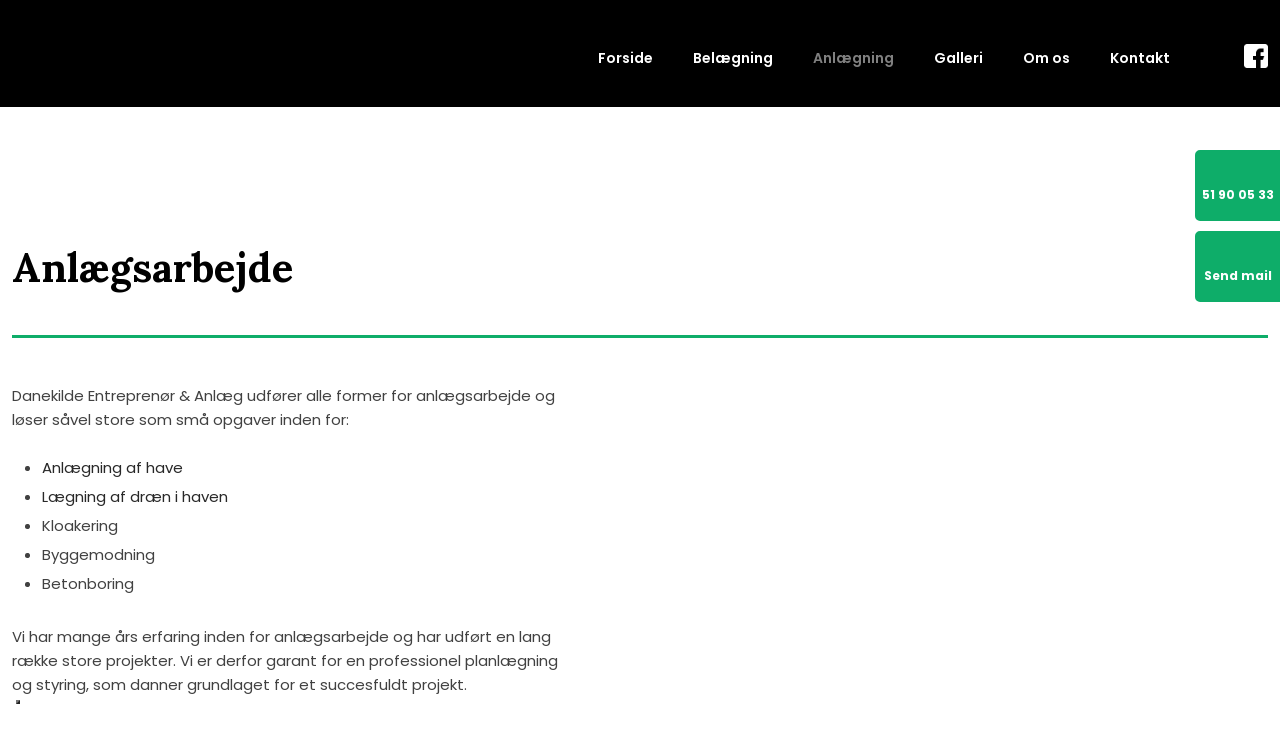

--- FILE ---
content_type: text/html; charset=utf-8
request_url: https://www.google.com/recaptcha/api2/anchor?ar=1&k=6LdH5ZYpAAAAAHTaTlco0w8XFr8vANrX1rFfRFEb&co=aHR0cHM6Ly9kYW5la2lsZGUtZW50LmRrOjQ0Mw..&hl=da&v=7gg7H51Q-naNfhmCP3_R47ho&size=invisible&anchor-ms=20000&execute-ms=30000&cb=dr41mpxxvwgc
body_size: 48438
content:
<!DOCTYPE HTML><html dir="ltr" lang="da"><head><meta http-equiv="Content-Type" content="text/html; charset=UTF-8">
<meta http-equiv="X-UA-Compatible" content="IE=edge">
<title>reCAPTCHA</title>
<style type="text/css">
/* cyrillic-ext */
@font-face {
  font-family: 'Roboto';
  font-style: normal;
  font-weight: 400;
  font-stretch: 100%;
  src: url(//fonts.gstatic.com/s/roboto/v48/KFO7CnqEu92Fr1ME7kSn66aGLdTylUAMa3GUBHMdazTgWw.woff2) format('woff2');
  unicode-range: U+0460-052F, U+1C80-1C8A, U+20B4, U+2DE0-2DFF, U+A640-A69F, U+FE2E-FE2F;
}
/* cyrillic */
@font-face {
  font-family: 'Roboto';
  font-style: normal;
  font-weight: 400;
  font-stretch: 100%;
  src: url(//fonts.gstatic.com/s/roboto/v48/KFO7CnqEu92Fr1ME7kSn66aGLdTylUAMa3iUBHMdazTgWw.woff2) format('woff2');
  unicode-range: U+0301, U+0400-045F, U+0490-0491, U+04B0-04B1, U+2116;
}
/* greek-ext */
@font-face {
  font-family: 'Roboto';
  font-style: normal;
  font-weight: 400;
  font-stretch: 100%;
  src: url(//fonts.gstatic.com/s/roboto/v48/KFO7CnqEu92Fr1ME7kSn66aGLdTylUAMa3CUBHMdazTgWw.woff2) format('woff2');
  unicode-range: U+1F00-1FFF;
}
/* greek */
@font-face {
  font-family: 'Roboto';
  font-style: normal;
  font-weight: 400;
  font-stretch: 100%;
  src: url(//fonts.gstatic.com/s/roboto/v48/KFO7CnqEu92Fr1ME7kSn66aGLdTylUAMa3-UBHMdazTgWw.woff2) format('woff2');
  unicode-range: U+0370-0377, U+037A-037F, U+0384-038A, U+038C, U+038E-03A1, U+03A3-03FF;
}
/* math */
@font-face {
  font-family: 'Roboto';
  font-style: normal;
  font-weight: 400;
  font-stretch: 100%;
  src: url(//fonts.gstatic.com/s/roboto/v48/KFO7CnqEu92Fr1ME7kSn66aGLdTylUAMawCUBHMdazTgWw.woff2) format('woff2');
  unicode-range: U+0302-0303, U+0305, U+0307-0308, U+0310, U+0312, U+0315, U+031A, U+0326-0327, U+032C, U+032F-0330, U+0332-0333, U+0338, U+033A, U+0346, U+034D, U+0391-03A1, U+03A3-03A9, U+03B1-03C9, U+03D1, U+03D5-03D6, U+03F0-03F1, U+03F4-03F5, U+2016-2017, U+2034-2038, U+203C, U+2040, U+2043, U+2047, U+2050, U+2057, U+205F, U+2070-2071, U+2074-208E, U+2090-209C, U+20D0-20DC, U+20E1, U+20E5-20EF, U+2100-2112, U+2114-2115, U+2117-2121, U+2123-214F, U+2190, U+2192, U+2194-21AE, U+21B0-21E5, U+21F1-21F2, U+21F4-2211, U+2213-2214, U+2216-22FF, U+2308-230B, U+2310, U+2319, U+231C-2321, U+2336-237A, U+237C, U+2395, U+239B-23B7, U+23D0, U+23DC-23E1, U+2474-2475, U+25AF, U+25B3, U+25B7, U+25BD, U+25C1, U+25CA, U+25CC, U+25FB, U+266D-266F, U+27C0-27FF, U+2900-2AFF, U+2B0E-2B11, U+2B30-2B4C, U+2BFE, U+3030, U+FF5B, U+FF5D, U+1D400-1D7FF, U+1EE00-1EEFF;
}
/* symbols */
@font-face {
  font-family: 'Roboto';
  font-style: normal;
  font-weight: 400;
  font-stretch: 100%;
  src: url(//fonts.gstatic.com/s/roboto/v48/KFO7CnqEu92Fr1ME7kSn66aGLdTylUAMaxKUBHMdazTgWw.woff2) format('woff2');
  unicode-range: U+0001-000C, U+000E-001F, U+007F-009F, U+20DD-20E0, U+20E2-20E4, U+2150-218F, U+2190, U+2192, U+2194-2199, U+21AF, U+21E6-21F0, U+21F3, U+2218-2219, U+2299, U+22C4-22C6, U+2300-243F, U+2440-244A, U+2460-24FF, U+25A0-27BF, U+2800-28FF, U+2921-2922, U+2981, U+29BF, U+29EB, U+2B00-2BFF, U+4DC0-4DFF, U+FFF9-FFFB, U+10140-1018E, U+10190-1019C, U+101A0, U+101D0-101FD, U+102E0-102FB, U+10E60-10E7E, U+1D2C0-1D2D3, U+1D2E0-1D37F, U+1F000-1F0FF, U+1F100-1F1AD, U+1F1E6-1F1FF, U+1F30D-1F30F, U+1F315, U+1F31C, U+1F31E, U+1F320-1F32C, U+1F336, U+1F378, U+1F37D, U+1F382, U+1F393-1F39F, U+1F3A7-1F3A8, U+1F3AC-1F3AF, U+1F3C2, U+1F3C4-1F3C6, U+1F3CA-1F3CE, U+1F3D4-1F3E0, U+1F3ED, U+1F3F1-1F3F3, U+1F3F5-1F3F7, U+1F408, U+1F415, U+1F41F, U+1F426, U+1F43F, U+1F441-1F442, U+1F444, U+1F446-1F449, U+1F44C-1F44E, U+1F453, U+1F46A, U+1F47D, U+1F4A3, U+1F4B0, U+1F4B3, U+1F4B9, U+1F4BB, U+1F4BF, U+1F4C8-1F4CB, U+1F4D6, U+1F4DA, U+1F4DF, U+1F4E3-1F4E6, U+1F4EA-1F4ED, U+1F4F7, U+1F4F9-1F4FB, U+1F4FD-1F4FE, U+1F503, U+1F507-1F50B, U+1F50D, U+1F512-1F513, U+1F53E-1F54A, U+1F54F-1F5FA, U+1F610, U+1F650-1F67F, U+1F687, U+1F68D, U+1F691, U+1F694, U+1F698, U+1F6AD, U+1F6B2, U+1F6B9-1F6BA, U+1F6BC, U+1F6C6-1F6CF, U+1F6D3-1F6D7, U+1F6E0-1F6EA, U+1F6F0-1F6F3, U+1F6F7-1F6FC, U+1F700-1F7FF, U+1F800-1F80B, U+1F810-1F847, U+1F850-1F859, U+1F860-1F887, U+1F890-1F8AD, U+1F8B0-1F8BB, U+1F8C0-1F8C1, U+1F900-1F90B, U+1F93B, U+1F946, U+1F984, U+1F996, U+1F9E9, U+1FA00-1FA6F, U+1FA70-1FA7C, U+1FA80-1FA89, U+1FA8F-1FAC6, U+1FACE-1FADC, U+1FADF-1FAE9, U+1FAF0-1FAF8, U+1FB00-1FBFF;
}
/* vietnamese */
@font-face {
  font-family: 'Roboto';
  font-style: normal;
  font-weight: 400;
  font-stretch: 100%;
  src: url(//fonts.gstatic.com/s/roboto/v48/KFO7CnqEu92Fr1ME7kSn66aGLdTylUAMa3OUBHMdazTgWw.woff2) format('woff2');
  unicode-range: U+0102-0103, U+0110-0111, U+0128-0129, U+0168-0169, U+01A0-01A1, U+01AF-01B0, U+0300-0301, U+0303-0304, U+0308-0309, U+0323, U+0329, U+1EA0-1EF9, U+20AB;
}
/* latin-ext */
@font-face {
  font-family: 'Roboto';
  font-style: normal;
  font-weight: 400;
  font-stretch: 100%;
  src: url(//fonts.gstatic.com/s/roboto/v48/KFO7CnqEu92Fr1ME7kSn66aGLdTylUAMa3KUBHMdazTgWw.woff2) format('woff2');
  unicode-range: U+0100-02BA, U+02BD-02C5, U+02C7-02CC, U+02CE-02D7, U+02DD-02FF, U+0304, U+0308, U+0329, U+1D00-1DBF, U+1E00-1E9F, U+1EF2-1EFF, U+2020, U+20A0-20AB, U+20AD-20C0, U+2113, U+2C60-2C7F, U+A720-A7FF;
}
/* latin */
@font-face {
  font-family: 'Roboto';
  font-style: normal;
  font-weight: 400;
  font-stretch: 100%;
  src: url(//fonts.gstatic.com/s/roboto/v48/KFO7CnqEu92Fr1ME7kSn66aGLdTylUAMa3yUBHMdazQ.woff2) format('woff2');
  unicode-range: U+0000-00FF, U+0131, U+0152-0153, U+02BB-02BC, U+02C6, U+02DA, U+02DC, U+0304, U+0308, U+0329, U+2000-206F, U+20AC, U+2122, U+2191, U+2193, U+2212, U+2215, U+FEFF, U+FFFD;
}
/* cyrillic-ext */
@font-face {
  font-family: 'Roboto';
  font-style: normal;
  font-weight: 500;
  font-stretch: 100%;
  src: url(//fonts.gstatic.com/s/roboto/v48/KFO7CnqEu92Fr1ME7kSn66aGLdTylUAMa3GUBHMdazTgWw.woff2) format('woff2');
  unicode-range: U+0460-052F, U+1C80-1C8A, U+20B4, U+2DE0-2DFF, U+A640-A69F, U+FE2E-FE2F;
}
/* cyrillic */
@font-face {
  font-family: 'Roboto';
  font-style: normal;
  font-weight: 500;
  font-stretch: 100%;
  src: url(//fonts.gstatic.com/s/roboto/v48/KFO7CnqEu92Fr1ME7kSn66aGLdTylUAMa3iUBHMdazTgWw.woff2) format('woff2');
  unicode-range: U+0301, U+0400-045F, U+0490-0491, U+04B0-04B1, U+2116;
}
/* greek-ext */
@font-face {
  font-family: 'Roboto';
  font-style: normal;
  font-weight: 500;
  font-stretch: 100%;
  src: url(//fonts.gstatic.com/s/roboto/v48/KFO7CnqEu92Fr1ME7kSn66aGLdTylUAMa3CUBHMdazTgWw.woff2) format('woff2');
  unicode-range: U+1F00-1FFF;
}
/* greek */
@font-face {
  font-family: 'Roboto';
  font-style: normal;
  font-weight: 500;
  font-stretch: 100%;
  src: url(//fonts.gstatic.com/s/roboto/v48/KFO7CnqEu92Fr1ME7kSn66aGLdTylUAMa3-UBHMdazTgWw.woff2) format('woff2');
  unicode-range: U+0370-0377, U+037A-037F, U+0384-038A, U+038C, U+038E-03A1, U+03A3-03FF;
}
/* math */
@font-face {
  font-family: 'Roboto';
  font-style: normal;
  font-weight: 500;
  font-stretch: 100%;
  src: url(//fonts.gstatic.com/s/roboto/v48/KFO7CnqEu92Fr1ME7kSn66aGLdTylUAMawCUBHMdazTgWw.woff2) format('woff2');
  unicode-range: U+0302-0303, U+0305, U+0307-0308, U+0310, U+0312, U+0315, U+031A, U+0326-0327, U+032C, U+032F-0330, U+0332-0333, U+0338, U+033A, U+0346, U+034D, U+0391-03A1, U+03A3-03A9, U+03B1-03C9, U+03D1, U+03D5-03D6, U+03F0-03F1, U+03F4-03F5, U+2016-2017, U+2034-2038, U+203C, U+2040, U+2043, U+2047, U+2050, U+2057, U+205F, U+2070-2071, U+2074-208E, U+2090-209C, U+20D0-20DC, U+20E1, U+20E5-20EF, U+2100-2112, U+2114-2115, U+2117-2121, U+2123-214F, U+2190, U+2192, U+2194-21AE, U+21B0-21E5, U+21F1-21F2, U+21F4-2211, U+2213-2214, U+2216-22FF, U+2308-230B, U+2310, U+2319, U+231C-2321, U+2336-237A, U+237C, U+2395, U+239B-23B7, U+23D0, U+23DC-23E1, U+2474-2475, U+25AF, U+25B3, U+25B7, U+25BD, U+25C1, U+25CA, U+25CC, U+25FB, U+266D-266F, U+27C0-27FF, U+2900-2AFF, U+2B0E-2B11, U+2B30-2B4C, U+2BFE, U+3030, U+FF5B, U+FF5D, U+1D400-1D7FF, U+1EE00-1EEFF;
}
/* symbols */
@font-face {
  font-family: 'Roboto';
  font-style: normal;
  font-weight: 500;
  font-stretch: 100%;
  src: url(//fonts.gstatic.com/s/roboto/v48/KFO7CnqEu92Fr1ME7kSn66aGLdTylUAMaxKUBHMdazTgWw.woff2) format('woff2');
  unicode-range: U+0001-000C, U+000E-001F, U+007F-009F, U+20DD-20E0, U+20E2-20E4, U+2150-218F, U+2190, U+2192, U+2194-2199, U+21AF, U+21E6-21F0, U+21F3, U+2218-2219, U+2299, U+22C4-22C6, U+2300-243F, U+2440-244A, U+2460-24FF, U+25A0-27BF, U+2800-28FF, U+2921-2922, U+2981, U+29BF, U+29EB, U+2B00-2BFF, U+4DC0-4DFF, U+FFF9-FFFB, U+10140-1018E, U+10190-1019C, U+101A0, U+101D0-101FD, U+102E0-102FB, U+10E60-10E7E, U+1D2C0-1D2D3, U+1D2E0-1D37F, U+1F000-1F0FF, U+1F100-1F1AD, U+1F1E6-1F1FF, U+1F30D-1F30F, U+1F315, U+1F31C, U+1F31E, U+1F320-1F32C, U+1F336, U+1F378, U+1F37D, U+1F382, U+1F393-1F39F, U+1F3A7-1F3A8, U+1F3AC-1F3AF, U+1F3C2, U+1F3C4-1F3C6, U+1F3CA-1F3CE, U+1F3D4-1F3E0, U+1F3ED, U+1F3F1-1F3F3, U+1F3F5-1F3F7, U+1F408, U+1F415, U+1F41F, U+1F426, U+1F43F, U+1F441-1F442, U+1F444, U+1F446-1F449, U+1F44C-1F44E, U+1F453, U+1F46A, U+1F47D, U+1F4A3, U+1F4B0, U+1F4B3, U+1F4B9, U+1F4BB, U+1F4BF, U+1F4C8-1F4CB, U+1F4D6, U+1F4DA, U+1F4DF, U+1F4E3-1F4E6, U+1F4EA-1F4ED, U+1F4F7, U+1F4F9-1F4FB, U+1F4FD-1F4FE, U+1F503, U+1F507-1F50B, U+1F50D, U+1F512-1F513, U+1F53E-1F54A, U+1F54F-1F5FA, U+1F610, U+1F650-1F67F, U+1F687, U+1F68D, U+1F691, U+1F694, U+1F698, U+1F6AD, U+1F6B2, U+1F6B9-1F6BA, U+1F6BC, U+1F6C6-1F6CF, U+1F6D3-1F6D7, U+1F6E0-1F6EA, U+1F6F0-1F6F3, U+1F6F7-1F6FC, U+1F700-1F7FF, U+1F800-1F80B, U+1F810-1F847, U+1F850-1F859, U+1F860-1F887, U+1F890-1F8AD, U+1F8B0-1F8BB, U+1F8C0-1F8C1, U+1F900-1F90B, U+1F93B, U+1F946, U+1F984, U+1F996, U+1F9E9, U+1FA00-1FA6F, U+1FA70-1FA7C, U+1FA80-1FA89, U+1FA8F-1FAC6, U+1FACE-1FADC, U+1FADF-1FAE9, U+1FAF0-1FAF8, U+1FB00-1FBFF;
}
/* vietnamese */
@font-face {
  font-family: 'Roboto';
  font-style: normal;
  font-weight: 500;
  font-stretch: 100%;
  src: url(//fonts.gstatic.com/s/roboto/v48/KFO7CnqEu92Fr1ME7kSn66aGLdTylUAMa3OUBHMdazTgWw.woff2) format('woff2');
  unicode-range: U+0102-0103, U+0110-0111, U+0128-0129, U+0168-0169, U+01A0-01A1, U+01AF-01B0, U+0300-0301, U+0303-0304, U+0308-0309, U+0323, U+0329, U+1EA0-1EF9, U+20AB;
}
/* latin-ext */
@font-face {
  font-family: 'Roboto';
  font-style: normal;
  font-weight: 500;
  font-stretch: 100%;
  src: url(//fonts.gstatic.com/s/roboto/v48/KFO7CnqEu92Fr1ME7kSn66aGLdTylUAMa3KUBHMdazTgWw.woff2) format('woff2');
  unicode-range: U+0100-02BA, U+02BD-02C5, U+02C7-02CC, U+02CE-02D7, U+02DD-02FF, U+0304, U+0308, U+0329, U+1D00-1DBF, U+1E00-1E9F, U+1EF2-1EFF, U+2020, U+20A0-20AB, U+20AD-20C0, U+2113, U+2C60-2C7F, U+A720-A7FF;
}
/* latin */
@font-face {
  font-family: 'Roboto';
  font-style: normal;
  font-weight: 500;
  font-stretch: 100%;
  src: url(//fonts.gstatic.com/s/roboto/v48/KFO7CnqEu92Fr1ME7kSn66aGLdTylUAMa3yUBHMdazQ.woff2) format('woff2');
  unicode-range: U+0000-00FF, U+0131, U+0152-0153, U+02BB-02BC, U+02C6, U+02DA, U+02DC, U+0304, U+0308, U+0329, U+2000-206F, U+20AC, U+2122, U+2191, U+2193, U+2212, U+2215, U+FEFF, U+FFFD;
}
/* cyrillic-ext */
@font-face {
  font-family: 'Roboto';
  font-style: normal;
  font-weight: 900;
  font-stretch: 100%;
  src: url(//fonts.gstatic.com/s/roboto/v48/KFO7CnqEu92Fr1ME7kSn66aGLdTylUAMa3GUBHMdazTgWw.woff2) format('woff2');
  unicode-range: U+0460-052F, U+1C80-1C8A, U+20B4, U+2DE0-2DFF, U+A640-A69F, U+FE2E-FE2F;
}
/* cyrillic */
@font-face {
  font-family: 'Roboto';
  font-style: normal;
  font-weight: 900;
  font-stretch: 100%;
  src: url(//fonts.gstatic.com/s/roboto/v48/KFO7CnqEu92Fr1ME7kSn66aGLdTylUAMa3iUBHMdazTgWw.woff2) format('woff2');
  unicode-range: U+0301, U+0400-045F, U+0490-0491, U+04B0-04B1, U+2116;
}
/* greek-ext */
@font-face {
  font-family: 'Roboto';
  font-style: normal;
  font-weight: 900;
  font-stretch: 100%;
  src: url(//fonts.gstatic.com/s/roboto/v48/KFO7CnqEu92Fr1ME7kSn66aGLdTylUAMa3CUBHMdazTgWw.woff2) format('woff2');
  unicode-range: U+1F00-1FFF;
}
/* greek */
@font-face {
  font-family: 'Roboto';
  font-style: normal;
  font-weight: 900;
  font-stretch: 100%;
  src: url(//fonts.gstatic.com/s/roboto/v48/KFO7CnqEu92Fr1ME7kSn66aGLdTylUAMa3-UBHMdazTgWw.woff2) format('woff2');
  unicode-range: U+0370-0377, U+037A-037F, U+0384-038A, U+038C, U+038E-03A1, U+03A3-03FF;
}
/* math */
@font-face {
  font-family: 'Roboto';
  font-style: normal;
  font-weight: 900;
  font-stretch: 100%;
  src: url(//fonts.gstatic.com/s/roboto/v48/KFO7CnqEu92Fr1ME7kSn66aGLdTylUAMawCUBHMdazTgWw.woff2) format('woff2');
  unicode-range: U+0302-0303, U+0305, U+0307-0308, U+0310, U+0312, U+0315, U+031A, U+0326-0327, U+032C, U+032F-0330, U+0332-0333, U+0338, U+033A, U+0346, U+034D, U+0391-03A1, U+03A3-03A9, U+03B1-03C9, U+03D1, U+03D5-03D6, U+03F0-03F1, U+03F4-03F5, U+2016-2017, U+2034-2038, U+203C, U+2040, U+2043, U+2047, U+2050, U+2057, U+205F, U+2070-2071, U+2074-208E, U+2090-209C, U+20D0-20DC, U+20E1, U+20E5-20EF, U+2100-2112, U+2114-2115, U+2117-2121, U+2123-214F, U+2190, U+2192, U+2194-21AE, U+21B0-21E5, U+21F1-21F2, U+21F4-2211, U+2213-2214, U+2216-22FF, U+2308-230B, U+2310, U+2319, U+231C-2321, U+2336-237A, U+237C, U+2395, U+239B-23B7, U+23D0, U+23DC-23E1, U+2474-2475, U+25AF, U+25B3, U+25B7, U+25BD, U+25C1, U+25CA, U+25CC, U+25FB, U+266D-266F, U+27C0-27FF, U+2900-2AFF, U+2B0E-2B11, U+2B30-2B4C, U+2BFE, U+3030, U+FF5B, U+FF5D, U+1D400-1D7FF, U+1EE00-1EEFF;
}
/* symbols */
@font-face {
  font-family: 'Roboto';
  font-style: normal;
  font-weight: 900;
  font-stretch: 100%;
  src: url(//fonts.gstatic.com/s/roboto/v48/KFO7CnqEu92Fr1ME7kSn66aGLdTylUAMaxKUBHMdazTgWw.woff2) format('woff2');
  unicode-range: U+0001-000C, U+000E-001F, U+007F-009F, U+20DD-20E0, U+20E2-20E4, U+2150-218F, U+2190, U+2192, U+2194-2199, U+21AF, U+21E6-21F0, U+21F3, U+2218-2219, U+2299, U+22C4-22C6, U+2300-243F, U+2440-244A, U+2460-24FF, U+25A0-27BF, U+2800-28FF, U+2921-2922, U+2981, U+29BF, U+29EB, U+2B00-2BFF, U+4DC0-4DFF, U+FFF9-FFFB, U+10140-1018E, U+10190-1019C, U+101A0, U+101D0-101FD, U+102E0-102FB, U+10E60-10E7E, U+1D2C0-1D2D3, U+1D2E0-1D37F, U+1F000-1F0FF, U+1F100-1F1AD, U+1F1E6-1F1FF, U+1F30D-1F30F, U+1F315, U+1F31C, U+1F31E, U+1F320-1F32C, U+1F336, U+1F378, U+1F37D, U+1F382, U+1F393-1F39F, U+1F3A7-1F3A8, U+1F3AC-1F3AF, U+1F3C2, U+1F3C4-1F3C6, U+1F3CA-1F3CE, U+1F3D4-1F3E0, U+1F3ED, U+1F3F1-1F3F3, U+1F3F5-1F3F7, U+1F408, U+1F415, U+1F41F, U+1F426, U+1F43F, U+1F441-1F442, U+1F444, U+1F446-1F449, U+1F44C-1F44E, U+1F453, U+1F46A, U+1F47D, U+1F4A3, U+1F4B0, U+1F4B3, U+1F4B9, U+1F4BB, U+1F4BF, U+1F4C8-1F4CB, U+1F4D6, U+1F4DA, U+1F4DF, U+1F4E3-1F4E6, U+1F4EA-1F4ED, U+1F4F7, U+1F4F9-1F4FB, U+1F4FD-1F4FE, U+1F503, U+1F507-1F50B, U+1F50D, U+1F512-1F513, U+1F53E-1F54A, U+1F54F-1F5FA, U+1F610, U+1F650-1F67F, U+1F687, U+1F68D, U+1F691, U+1F694, U+1F698, U+1F6AD, U+1F6B2, U+1F6B9-1F6BA, U+1F6BC, U+1F6C6-1F6CF, U+1F6D3-1F6D7, U+1F6E0-1F6EA, U+1F6F0-1F6F3, U+1F6F7-1F6FC, U+1F700-1F7FF, U+1F800-1F80B, U+1F810-1F847, U+1F850-1F859, U+1F860-1F887, U+1F890-1F8AD, U+1F8B0-1F8BB, U+1F8C0-1F8C1, U+1F900-1F90B, U+1F93B, U+1F946, U+1F984, U+1F996, U+1F9E9, U+1FA00-1FA6F, U+1FA70-1FA7C, U+1FA80-1FA89, U+1FA8F-1FAC6, U+1FACE-1FADC, U+1FADF-1FAE9, U+1FAF0-1FAF8, U+1FB00-1FBFF;
}
/* vietnamese */
@font-face {
  font-family: 'Roboto';
  font-style: normal;
  font-weight: 900;
  font-stretch: 100%;
  src: url(//fonts.gstatic.com/s/roboto/v48/KFO7CnqEu92Fr1ME7kSn66aGLdTylUAMa3OUBHMdazTgWw.woff2) format('woff2');
  unicode-range: U+0102-0103, U+0110-0111, U+0128-0129, U+0168-0169, U+01A0-01A1, U+01AF-01B0, U+0300-0301, U+0303-0304, U+0308-0309, U+0323, U+0329, U+1EA0-1EF9, U+20AB;
}
/* latin-ext */
@font-face {
  font-family: 'Roboto';
  font-style: normal;
  font-weight: 900;
  font-stretch: 100%;
  src: url(//fonts.gstatic.com/s/roboto/v48/KFO7CnqEu92Fr1ME7kSn66aGLdTylUAMa3KUBHMdazTgWw.woff2) format('woff2');
  unicode-range: U+0100-02BA, U+02BD-02C5, U+02C7-02CC, U+02CE-02D7, U+02DD-02FF, U+0304, U+0308, U+0329, U+1D00-1DBF, U+1E00-1E9F, U+1EF2-1EFF, U+2020, U+20A0-20AB, U+20AD-20C0, U+2113, U+2C60-2C7F, U+A720-A7FF;
}
/* latin */
@font-face {
  font-family: 'Roboto';
  font-style: normal;
  font-weight: 900;
  font-stretch: 100%;
  src: url(//fonts.gstatic.com/s/roboto/v48/KFO7CnqEu92Fr1ME7kSn66aGLdTylUAMa3yUBHMdazQ.woff2) format('woff2');
  unicode-range: U+0000-00FF, U+0131, U+0152-0153, U+02BB-02BC, U+02C6, U+02DA, U+02DC, U+0304, U+0308, U+0329, U+2000-206F, U+20AC, U+2122, U+2191, U+2193, U+2212, U+2215, U+FEFF, U+FFFD;
}

</style>
<link rel="stylesheet" type="text/css" href="https://www.gstatic.com/recaptcha/releases/7gg7H51Q-naNfhmCP3_R47ho/styles__ltr.css">
<script nonce="6qU2a6tQSyRQTGKbqJc5jQ" type="text/javascript">window['__recaptcha_api'] = 'https://www.google.com/recaptcha/api2/';</script>
<script type="text/javascript" src="https://www.gstatic.com/recaptcha/releases/7gg7H51Q-naNfhmCP3_R47ho/recaptcha__da.js" nonce="6qU2a6tQSyRQTGKbqJc5jQ">
      
    </script></head>
<body><div id="rc-anchor-alert" class="rc-anchor-alert"></div>
<input type="hidden" id="recaptcha-token" value="[base64]">
<script type="text/javascript" nonce="6qU2a6tQSyRQTGKbqJc5jQ">
      recaptcha.anchor.Main.init("[\x22ainput\x22,[\x22bgdata\x22,\x22\x22,\[base64]/[base64]/bmV3IFpbdF0obVswXSk6Sz09Mj9uZXcgWlt0XShtWzBdLG1bMV0pOks9PTM/bmV3IFpbdF0obVswXSxtWzFdLG1bMl0pOks9PTQ/[base64]/[base64]/[base64]/[base64]/[base64]/[base64]/[base64]/[base64]/[base64]/[base64]/[base64]/[base64]/[base64]/[base64]\\u003d\\u003d\x22,\[base64]\\u003d\x22,\x22bkpRw7bDrsKkb0EpbcOZwqYTw5oFw4QZAi5FeDMQAcKBUMOXwrrDtcK5wo/Cu0fDq8OHFcKvAcKhEcKTw7bDmcKcw43Cry7CmRg1JV9jbk/DlMOkUcOjIsKCDsKgwoM2MHxSa0PCmw/[base64]/[base64]/Dq3Eqw4nCs8KwwqpfwqRSJsOOw6/Cp8KuBsONGsKSworCvcK2w41Zw4TCncK0w6tsdcKTTcOhJcO0w47Cn07CrsORNCzDr2vCqlwswqjCjMKkMsO5wpUzwrkkIlYtwqoFBcKnw44NNVk5woEgwrTDnVjCn8KbPnwSw77CqSpmAcOuwr/[base64]/[base64]/[base64]/[base64]/Cuhwyw5V3a1tOwqzCg3Zvw7LCo8Oew60sQsKSwoTDm8O8OsOwwofDscO7wrrCm3DClldIW1bDgMK3KVZ8wqfDgcKEwpFdw6rDssOvwq7DjWpvSmk+w7knwr7CoUAkw4QYw7cKw5LDn8OuAcKNKcK8w4/CrMKIwpzCsmc8w7fClcOwSgMHEsK8JiDDoAHCiz3CgMKXUcKww5LDjMO8V1PCn8K4wqoGC8K5wpDCjlLCn8O3Pn7Dj0HCqi3DjDLDucOgw754w7jCgh/CvWE3wp8tw7p6BsKpdsOkw7BawptcwprCuWjDmW4+w47DvwrCtFzDviQqwqbDncKAw7phUwvDlwDCgsOrw7oFw7nDlMK/wqrCoWbCj8OEwpzDrMOHw486IzbCkFvDoystFm/DgkwIw4IUw7PCqETCtX/CtcKdwq7Crw47wrzCh8Kcwq0vSsKiwrtmIW7DtWUYbcK4w5wrw6XCgsOVwqrDgMOoDhXDqcKWwovCkz3DvcKPNsKhw4bCvMK9wrHCgjggFsKvQ2Nyw41+wr5awp0Ww4xsw43DnF4yA8OQwrxSw7N4E0Umwr3DgR/DjMKPwr7CnT7Dv8OOw4nDmsO+dl8TE1tMH2sPHMOIw7vDosKfw4ptIlwGMcKewrgPTmvDjHxoRxfDmwldFVYGwrrDjcKHJwhbw55Dw5p7wpXDsFXDgcOyPULDqcOQw7ZZwrATwpoJw4HCmlEZBMONOsOdwrUAwogwWsO6EjIyLybDiCrDtcOFwonDon1Awo/Ci3zDhsK/C0XClcKnLMOSw7siKWrCjFMJRGnDssKwa8OMwph5wpFQJhR7w5TDoMODBcKewqR3wovCt8Kya8OjUjk/wq8jMMKGwq7CnBjCv8OsdMORfHrDuUlvK8OVw4MTw7zDg8OhIX9qEFJiwpFTwrIDMcK9w7gewonDkhBywq/Cq3tCwqLCqwlUacOiwqbDm8K2w6nCoAVJGWTCvsOBXRZGIcKhCXXDiH7ClMO8KSfCoXRCPEbDuWfCnMOfwqDCgMKfMjXDiy0NwqXDkx4ywpDClMKOwqpfwoLDsHFVWBLDtcOLw7UxMsOkwrfDnHjDn8OEejTCgEtXwo/[base64]/DuMKow6DDkAR4O0NdY8KhJ2bDssKswoFEW8KqahlJMcO6SMOiwpw8A0csV8OLYnnDswLCjcK8w6jCv8OCUMOjwrMlw7/DssK1GyLCgcKraMONXCN0dcKiE2PCgy4Bw5DDs3LDh2TDrCLDmjDDu0sTw73DmxTDkcO/PRY5E8K/[base64]/DlMKgETU2woNWwq3DuBENHsOdw6TCoh8ZwrRfw7ZwYcKawrzDoEAzVEdvLcKbZ8OAwo88OsOcYWvDkMKoM8OUHcOnwooVQMOIfcKww6Jneh/CvwXDlBlAw6leX1jDi8KieMKUwpgoQcKWCsK2KUDDqcOOT8KQwqfCi8K/C2BLwrpOwoTDsmgXwovDvQAMwrTCssKnJV1ePCEsX8O0HkvCjwQjciZoFRjDviXCk8OHBHcPw6xBNMOtesK+ccOnw5FvwpLDgnFAJiLCkBtVdRV+w6BZTwnCkcODAkjCnkhlwq0fI3MPw6DDncOmwpvCk8KEw7FLw4/DlCgfwoDClcOawr3CkMOBayR1N8OKTwLCn8KzYcK0ADnDh3M4w4/CnsKNw7PDkcKbwo9WOMKbfzfDtMO5wrwyw5HDjU7DhMOBUMKeA8KYQMORR01hwo9RBcO3cGnDqsOkI2DCljPDrQgdfcO5w6cKwpZzwoBTwo4/[base64]/DtsO5w58/BMOaw4TCh8KGw4VvRsK9wqHCj8OnSMOuTsK+w5gcJ3hNwp/[base64]/acK5IlMuwp3Ch8KNQsODaj4ZfMOOZsOQwoLCvxsDSAlPw5xdwovCv8Oiw4oiL8OPGsOfwrIaw5/Cl8Owwr1VQsOsU8OmLFnCpMKIw5IUw79BNHpfWcK6wr02w7QDwqEhT8KSwpYuwohlP8OBL8Oyw5EowrDCsSjCksKUw4vDj8OzERphdMOydj/CrcKfwohUwpTCrMOGPcKgwoDCnMO3woIobMKDw6IyRxvDuRAFcMKfw6PDp8Omw7s/AHfDshrCisOIR1zCnjh4eMOWOm/Dt8KAWcOPH8O0wpt5PsOzw5nCm8OawoDDigpsNBXDgRUMwrRPw5kBSsKAwrDDtMKKw5ovwpfCsBkvwpnCi8Kfwo3CqUsbwpACwql5BsO4wpTCtwLDlH/[base64]/E33Cl8Ktw7fCuSwkE1hrw71oDsKRTyLCuCfDjcKzCsKdR8OMwqbDi0vClcOedsKUwrnDmMKWLMOjwrN3w5LDoSZbNsKJwodWIg7CmmTDqcKswqDDr8K/w5hYwqPDm3FGPsKAw5B3wqZFw55ww6/DpcK7McKTwr/DocKnCm9tZlnDpGwVUsK/w7EMdVtBf0LDs1bDsMKRw4wRM8KAwqk/ZMO5w6vCnMKuc8KRwptUwq9bwrDCi2/ChCjDm8O2KcKeccKvwoTDm3RZV1sWwqfCpcOUfMO9wq0yM8OQXRLCmcK4w6HCqhnCtcKOw6PDu8OSHsOwSiZ3Q8KSHy4fw5UPw67DuTF7wrZkw5UjQT7Do8KGw4RFDsKnwp7CkAxKe8Opw4TCnSTCh3dywohHwohNLsKVWHJtwqTDqsORTG9uw6UAw5jDnTZkw4/Clgs+UjPCszw4XMK3w4bDtH5/FMO6aUsCOsOJMiMiw5DClcKzLmbDn8O+wqHCggwEwqDDhMO1w4o7w4/Do8OQBcOxTThswozDqDnCmX9pwrfCty0/wpLDucKxKkwAOsKyexpHbH3Dq8KgecKPwpLDgcO7b1wzwodlXsKOU8O2KcOPCcO5OsOKwqDDlsOVDHvClSgGw5/Ds8KCY8Kdw4o2wp/Cv8KkGhg1SsKJw6XCq8KDfSk3XMORwrd4wqTDt3XDmcO8woNaCMKPP8OwRMK+wpPCjcOhQEdVw5B2w4glwoDCqHbCsMKYDMONw57DiSgvwq9gwp9PwrxZwrDDgnLDpjDCkX9Mw4TCjcOuwoTDi3bCocOmw6fDhQvCkTrCny/DlMOJd37DhzrDjsK1wpfDn8KYBsKuScKPHsOTOcOcw6/Cn8OKwqXCjl0vDCYaUEwcdsKZJMOjw7XCqcOfwp1DwovDlU05f8K2by9DKcOYDVFAw5puwrctNMOPWMOxMsOEfMOrScO9woxWeSzCrsOMwq58esKnwpc2wo/Dl1LDp8ONw6rCjsO2w6PDicK0wqUOwoRKU8OIwrV1LR3DucOJCcKiwoMyw6XCrHnCgMO2w6rDgjHDssK4VDRhw5/DmBJQVAUKOBkOVhpiw77DuWpOAcOdYcKyNj8FfMKnw7/DhRZvdnDCr11EXmNxMmDDvlrDhw/ChCrCtcK+G8OmZMKZPcKFNcOWTEIMbismfsOlDTgtwqvCosK0ZcOYw7l0wqtkw7rDgsOQw5stwrPDoGLChcOjKMKkw4V4A1E7eyfDpQcuOUvDulzCnWAewqc8w4HCoxQtSMKuMsOxWsKkw6vDjU4qO2/[base64]/Cl8KcwpR2RjvCssOXcMKtwq/CpXDCgTw/wocMwpsAw5c9BBrCiUgMwrPCh8K0RcKbNmDCocKuwo1zw5zDoipbwp1TEC7Cs1fCsDlKwoEywq5cwp5AYl7CucKwwqkWFw8yU2VDeHprQMOyUToEw6ZUw5DCh8O9wp1iATNhw6IdfQV2wpTDhsOQDGLCtHpjP8KXT2xWf8OWw5XDncK/wq4CCcKxb10hE8K5UsOAwpoSC8KYVDPCicOewp/DhMODZMO/Eh7CmMKwwqbCnmbCosKcw6wiw580wqvDlMKzw4QtKC0sZcKAw5wLw4/[base64]/CrwMPRsOPQVInQlrDu8OVw54kwr4xVMOEw6zClHrDrMO2w60DwobCsHDDnAcdfSHClHctT8K/F8KdPsOUUMOxJsOHFXnCp8KuFcOQwoLDlMKCN8Oww6AoFS7CmGHDpH/CosO5w7VXc27CnS3Cm2FwwpR5wqlcw7BGT2pVwoc8C8OWw4t/wo1uA3HCjcOFw4nDqcOWwo4lZy7DthE8G8OJSMORw6kNwqjCgMOCLsODw6/DoH7DmT3CvFfDvmrDs8KPBlvDpBVjLknDhcOxwrjDvMOmw7zDmsKGw5/DuyB5egRlwozDsVNAcXA6FFwwQMO0w7fCiRIowpHCnCppwp8EUcOIAsKowrPCu8OhcD/[base64]/CpsOsUMKuF8O5w741F8OkBcKCw5EDU2TDoU7DhMO7w4nCgEFBHMOyw7gJEUQdWjVyw5rCnW3CjkkGC1zDjnzCj8Kxw4TDncOUw77CgWN3wqvDlVnDicOIwobDoXVrw55qDMO2w6PCp0cawp/[base64]/wo7CmkE5w6h5wp1twocfUC/Dq8K5wo0ywplXAl4Qw5oKNcOVw4PDviFEG8ODUcKNFMKdw6bDm8ORLcKgMcKDw63DvwDDl1/CuGPCucK7wqfCssKGP1nCrWtgaMOfwpLCg2pocQZ4VVZEfcOJwqtQKRUzJ1FEw7Urw5crwpt9DMKIw7seU8OQwoMjw4DDi8O+OipSHx7DvBdiw7nCvMKTBWULwrxxIMOZw6/CglrDt2QPw5kLTsOIGcKXKD/DoCXCicOIwpLDhcK7YjQIYVptw6Qhw6cEw4vDqsOqJ1fCuMKBw5VsHRFQw5Jjw4DCt8ORw7goGcOJwpTDtG/DhmpreMO1w4pNOMK8cXDCnMOZwp1jw77DisK9eDjDh8OFw4dewpo0w6zCpHQaQcKzTi1XRhvDgsKvJEACwp7DjMOZCMOKw7HDsS0rI8KeWcKpw4HCln4gUlvCsx5qOcK/AcKXwr5LAyLCm8K/TCNpAypcagdvGcODBGXDrBHDtUwuwpzCiVNyw59Xwo7ChHzCjXd+CX3DvcOwSHnDhHYCw4jDtgXCg8OBcsK+MQpVw5vDsG/[base64]/WSjDg8O8w5YENMOAwrLDrnUmw7QRA8OnFMK2w7HDkMOZEMKqw45dAMKaYMKaI05Ww5XDhjXDqGDDuC7Ci2XChnpjfVoLXVZWwrfDrMOKwpMnVcK7a8Kuw7nDhVfCpMKHwrEbLsK/ZEl2w4Y4w407NMOueXc+w6pzOcKzUMOgVQTCgH9fc8O3aUTDmSsAAcO7bsO3wr5gDMOYfMO0c8Ohw6kxSgQMembCmWzCi2jCtzlDUEbDo8K8w6rDpcOYJgbDpD3CncOGwq/DkynDmsOew5J/ZCLCk1d3MF/[base64]/Dq13DjMOtwrLDi8O6RsOldcOzw47DpsOnTsKdRMKDwq7DnhzDomLDqW5wCA/DhcOOwrDDnBrCjcOLw4h6w47Clggqw5rDuQo0cMKmTnPDmF7DjQ3DqD/Cs8KGw6o7ZcKNbMOgNcKJBsOGwqPCrsKGw4lJw7hNw5M4W2LDgknDtcKKYcKCw5QKw7zCuHXDjMOBJ3w2J8KUb8KyIjPCg8OPKgk4NMOjwpZTEU/[base64]/w6TCpDdMR3ZmJMOOwr7Do3lEw6cjU8K5OcO1wr/DqG/CqQ7CtcOPVcOHThrDvcKSwpbCuW8uwoNQw6c9BsKpwocccxfCn2ozTCNgZcKpwp7ClwxEXAcRwofCjcKgbMOOwpzDhXLDmVrCjMOFwpAcZTNaw6MKP8KMFMOWw7fDhlk+f8KdwpFrVsOowonDgh7DrjfCp1kdVcOSw7szw5d/wo9jNHPCt8OtcFcUF8KRfksEwoUDO1rCj8KQwrE/LcOnwo0kwpnDqcKew4Q7w5vClyPCl8OXwqA2w6rDssKtwpwGwpUhQ8KcGcK8DjJ7wqfDv8Knw5zDgUrDujgRwo7DsWsbacO/Pkgdw6ktwqdLKy7DrEZww4xmw6DCjMK9wqLDhG9gDMOvw5PCssKSSsK8M8Otwrczw6PChsKXYcOxOMOHUsK0SCHCjU5Cw5nDvMKMw7LCnTHCnMO9w6R2IXPDpEAvw69lYG/CiTvDhMKmWl1qeMKIKsKPwrzDpVl0w4vCnTLCoz/[base64]/UwrClsOxwpPCtcOXGMKMw4x0KsK/[base64]/[base64]/ChcOMwqprRsOUR8OBSMO5wqMfw7pnRUFYWBbCk8KGJELDo8O6w6JIw4fDv8OfF0/DnVFIwpnCpjY9NxM8LMKkY8OFQ2taw6jDq35Lw7/[base64]/DoU7DnDxuMMKsNMOXwovDg1TCuR42bCbDjUELw4tGwqp6w5bCrTPDgcODMWPDkMOJwo0bBsKtwqnDklDCjMKowo0Vw6ZWecKgB8OSYsK7OsK5Q8OmbGnDqU7CpcO/wrzDlGTCrWQmw7wwaHnDh8KDwq3DucO2bBbDpQPDh8O1w4PDoUgxUMK9wpNNwoLDkQnDgMKwwooiwpoKcyPDgxAxUCbCmcOfU8KnKcKMwrPCtRVsccO4wqNzw6bCu3sPfMO/wpUBwr7DgsKmw60Ew5oeIV0Sw4wuLh3CucK6wo0Vw7LDgR8lw6g8TSMVe1fCoWNowrrDp8KYZ8KFJcOgWQXCocOkw6bDr8Klw5dBwodEHBPCuT7CkCtUwqPDrk8KA2vDtXpDXwITw5TDj8KTwr5swpTCpcO2EMKaNsKHJMKWF2V6wqTDrxXCtBDDsATCgUzCjcK/O8OqdmE8D21wNMOGw6Mbw4x4e8KewrbDkEZ9Ax0qw6LCkDUjUR3CnR4ZwofCgkgELMK0R8OjwpHDiGpqwph2w6XDhMKvw4bCgSkRwqd3w6BvwpTDlyxHw5g5JCBHwrJjT8OSwr3DhgAbw6k+DsOlwqPCvsOtwqXCm25dZFgBSyLCo8KdID/CqxE5ZMOsG8KZwq52w6/CicOHPkM/[base64]/CtsK1w5h4CsKVw5B7wq/[base64]/SMK0wpoIwqLClAcfG3tHwo/DqHrCpMKZYCzCt8KOwoIIwovCpSPDgBwzw6IpCsKPwrpxw44zPm3DisOzwq0qwr/CrDzChGlXE27DssO6AwIqwpsKwoh3cxjDqAzDvsOMw4h/[base64]/[base64]/CpQ4Rw7/CkMObRztSbMO5OcOdQnLDlMK6GDdpwo05P8KJbMKkPHE7OcO9w6vDsVdtwqw8wqTClGHCnhXClDZWZXHClcOLwr/[base64]/[base64]/[base64]/[base64]/DkMKLcgjDvR7DnMKVDSfCpFrDiMKHwqFYSsO6Pk9pw5lFwr/Cg8KRw6wyJic2w7rDpsKbI8OWwp/Dt8Odw41Cwp84GBtBJCHDgMKve3nDocKHwojCh3/CshLCo8KPMMKCw4tTw7HCqGwoND0SwrbCjw7DgsKMw5fClmQqwplEw79iRsOswpTDlMO6N8K/wrVQw6h4w7ghcUxSMCbCvHTDp2bDh8O6R8KvKWwkw55wKsOPSQpXw47Dr8KFAkrCocKIBUF0S8OYd8OrKFPDilMVw5pNY23DhSorFFLCjMKdPsO/w77Dunsvw6MCw7MOwpnDrDsjwqrDhsOgw5hRw5rDssKSw58wTsOewqjDpSAFTMOkNMOrLSg9w5hgexHDmMKQYsK0w6E3a8KVfVPDuU7Dr8KSwo3CkcKkw6JWf8OxDsK4wp7Cq8Kfw7Jhw4TDixfCssKpwpgvTCNoPAgCwrTCpcKdbcOxWsK3Ig/CgjnCiMKXw6gRw4krDsOzdiRiw6bCgsKtaV5/Wg3CpsKUEHrDuU5uY8OlGsKucQMDwqnDjsOdw6nDkjQMeMO5w47CncKaw4QNw4lhw5x/[base64]/wpfCl8K3w4gja8KDLXrDisKofMK3YsOYw6jDtwtIwoEKwp4rUMKCFhHDlcKew4/CvX7DrsKNwpDCnMODRBEvw5bCisKbwqnDo25bw7pVXsKGw7sOKcOUwoxUwrdXQSNjfEfDiQ5yTGFhw4ZIwrDDvsKmwqvDmQhPwpFqw6ATJ3M1wozDj8O/asORQMKSRsKubjIbwopkw7LChFnDiHjClmomL8OAwotfMsOuwo5cwqHDmEPDjlkiwoXDt8K8w7LCssORA8Ohwq/DgsKZwpx1YsKqXCpvw4HCucOxwqrCgltZHjUDAMKoO0LClMKNTgvDksKow7PDnsK7w57CisO9VcO4w57DnMOqasKTcMKuwoMCJgjCp0VhNsK8w7zDpsKXQMKAdcOAw7gYJBPCpgrDvitFPC9obAB/[base64]/CpUlfwq/DjMOidcOywpPCrHbCuyZ5w57DlwBLcjt4BF/[base64]/H8KRwr3DqVLCvcK6wp7DshVAWcOWw5IOD8Kmw5PDrFgpS2HDrUhjw4nDpMKow7o5dgrDjBFIw7HCk2MnFR3DsHduEMOqwq80UsOoMiwuw6XCvMKQwqDDiMK5w5jCuVLDrsOBwqrDjFPDr8Ojw4vCrsOhw7BgOhLDqsKpw73DocOpIhM6JD/DncOuwokBdcOAIsKiw7JqJMK4w7N/wojDu8Ocw5HDgMKvwqHCjWTDrzDCqUXCnMO3U8KLM8OadMOywpHDlsO2MnfCikBrwrEKwrEew6jCu8K/wqZ5wpLChFkSdlAJwrM3w4zDmCPClnt5wrfClAN0MUTDl11gwobCj2vDhcOLSVtyPsOYwrLCjcKlw51YKcKqw7jDiBDCpy3CuXwDw54wWlACwp02woxfwoIIC8KxdifDlsOfXy/DuG3CtlrDrcK0UAU8w7nCmMO+RTvDm8KZf8KTwrtKfMOYw7gsVX5iahQDwo7Cm8OSfMK/w43DjMO8esOkw4lJKMOpN0zCpz7Ds2jCh8K1wq/CoxI8wqEXFcOYE8KAE8KWMsOscRLDn8O1wqY0dRDDh0NMwqrClzZTw6REeltKw7V9w4saw5jCpsKuWsOwWBABw5s7NsKYw53CvcOpTzvCslkJwqVhw6fDs8KcLljDhMK/a1zDtsO1wrrDtcOMwqbDrsKrecOiE3TDnsK4DsK7woUYRxjDscOvwpkGQ8K2wqHDtSYNAMOCfcK8w7vCgsK+FT3Cj8K3HsKpwqvDsFfClQnCrsKNNiopwo3DjsO9XnkLw6FjwowNMMOEw7FDdsKew4DDpW7CuVM7H8K4wrzCtT1uwrzCuwc1w51Aw6EPw7BnBn/DiBfCvR/Dh8OVS8OmCcKww6/CmMKqwpkawpTDrcKmO8O8w6p4woh0YTtMIjB+wr3CksKaRinDv8KdSsKQU8OfDSrDoMOHwqTDhVZuXQPDhsK7ZcOywrB7HyzDmxlqwqHDuW/[base64]/Cq8KmwovCkiInw4A0worCqWjDhQgRNxFCG8O+w4bDlsOhKcKDfcKyZMOMYmZwBgVnLcKYwolNRAjDhcKgwoLCuFspw4PCq1cMBMKJQAjDk8Kfw5HCo8ODVhtGPMKNc33DqQ0ow5vDgcKvNMKUw7zDth/CnDzCsW/DtC7CusOmw6HDmcKOw4wzwozDomPDr8KiDi5yw4UAwqvDoMOIwo7Cn8O6wq1cwoPDvMKPKVfCoUfCtFJ0M8OgWMO8MXpjYwjDvgIhw58Pw7HCqmYJw5IUw51GWQjDjsKLw5jDu8OCa8OdDcO+LljCvw/CtxTCkMOQLCfCm8ODP2wBwqXCnkLCrcKHwqXCnBrCrCoOwpZ+b8KZXU9mw5kcOTvCksK6w5Btw4s6IQTDn2NLwogBwpnDrG/DnsKow6VTKELDnzjCp8O+M8KYw79+w54bPcOIw5rChUrDvj3Dr8OVV8OhRGzChjQoO8OhZw8Fw6TCmcO8UhfDsMKTw5pzRS/DrMKDw6TDrsOSw79/DHvCkA/[base64]/[base64]/[base64]/Co8KkNAoxw7kvc1R0wqvChcOLw5zDisO4XXVrwqEOwpATw57DnGsBwqYEwpHCiMO+aMKJw7rCq3bCmMKHPzBMUMKSw5/Dg1w0fQfDtHvDtiluwpnDnMKDRh3DvyAcJ8OYwoDDnmrDs8OdwrVDwowBChsrKVh6w4jCnMKvwq8cQnrCsA7CjMOTw4HDjCPDmsOdDwDDo8KOFcKCe8K3wo3CgSTCn8KWw6XDtSPCmMOIw73DlsKEw793w7F0OMKsYnbCicK5wpzDklHCrsODw43DhAskMMO/w5bDmyTCqV7CrsOvFnfDg0fClsOfbi7CgAUYAsKAwqTDqSIJXjXCrMKUw54ef20SwrnCiALCk0wsFENkwpLCogM+HVAHPFLCjWdnw5jDvnzCsTDDtcKSwq3DrFVhwoFgbcOZw47DkMKqwq/Dhl8Hw5Fgw43DosK+QmBBwqzDksO3wp7CkSjCpMOjDSx9wr9ZRyoFw6fDnw8Hw7tbw5YCUcK6d3gcwrZSdcO3w5ETMMKEwpLDpMKewqAHw4XCqMOFZcOHw6fCv8OoYMOpasK2wocmw4LDj2JTHQzDlwonSkfDjMKfwrTCh8OKw4LCucKewo/Ci09Iw4HDqcKxw7nDmBtFDcOIWDdVbgXDom/[base64]/ChcOfwrAlEsK/wodXw6nDgEPCnMKUwobColMhw5Fgw7rCpErCisO/w7psJcKhwrXDlsOgXTnCpSdFwpzCnmdyZcOgwqtFXwPDu8OCBGjDrMKlc8OTMcKVB8KeKynCuMKhwqfDjMOpw5jCpHNww6p8w7t3wrMtScKGwp0hCE3CqsO9OT/CiiUyPj89TFXDisKIw5vCmsOMwrXCqHHDhT5LBBvChktkFcKWw6DDksOiwpPDu8OBAMOwR3TDosK9w54Bw6lmFMOaW8O2VcK5wpduBylgbMKAC8KqwpfDgjRxKGnDiMOQOxgyb8KufcKEACJ/A8Kuwqd6w7hOP2nChlIWwq/CpBx7VAttw6zDv8K0wpULKlHDksO7wqhgWwVMwrgTw4hwe8KeaTbDg8OUwoTCklkECcOUwog5wo4HccKCL8OBwrJ1L31JPsOlw4PCrgjCjSQBwqFsw4nCqMK4w75ubWnCvl1Kw60Kwq/Dk8KQbl06wrzCmHFGHQIKw7zDn8KBaMO/w4/DosO3w63DlMKtwqIdwqpEMAlAS8OqwobDvAoww6LDj8KLZsOHw6nDocKKwpDDjsOSwrrCrcKFw7zClzLCiVDDqMK3wqd+J8ODwr46a2PDgAYaZQzDtMOHScKfesOKw7DDq2lbPMKbKnPDi8KcXMO5w6tDw5tjw69bFcKAwpp7ZsOEdh9IwrVfw5HDoCLCgW8GNXXCs0/[base64]/Dj0PCo8OHZEMNwo/CocOKUHbDpVkEwr/[base64]/Dvid1OMONEsKbw6bDq2ZbBTbDr8Ktw7TCm8KMw55Nel3DlFbDnVdaYgs+wqILA8Ojw67CrMKywrjCtMOdwobCjcK4N8OOw78XKcK4ExkDbGfCisOjw6EIwoAuwr4pZcOOwozDrA5bwqYZZXF0wrVBwqUQPcKJccOiw5DCisODw5Fcw5rChMO5wq/DsMODf2nDvw3DmhczaQZvBFzCo8Oyf8KYZMOaAsOkFMK2TMOaEMOZw4nDthApT8K/bFIFw7rDhjzCjcO1w67CjQbDuAkBw7s8wpDClHcCwoLClMK2wq3DsUPDhmnDkR7DgElew5fColcMC8KUBCjDpMOmX8OZw5vCkmkOH8KMEHjCiVzCpQ8yw4dlw5jCjD7DiA3DqlXCmldaQsO1dcObL8O/[base64]/c8KqwrLDl1d5w6ocwoM6wrFrT8KGw5xGBxN5DV7Ckm/Cq8Odw6zCnyDDq8K5IwDDrsKXw4/CjsOrw7zCsMKawq09w50xwpZWbRxNw5odwrYlwo7DmTHCi1NNLytewobDsA51w7TDgsOSw5fDtyUxMcKlw60vw7DDpsOaNsOcExjCvGPCoU/CtzwZw7RowpTDjxBdTMO4ccKnVMKbw4FfJWxvGQbDk8OBZ3g1wr3ChgfCizvDjMKNScOHw6pww5hfwqV4w4fCsRrDmzdWIUVufkXDgg/DhCbCoCAxO8OnwpBdw5/DjVLCgcKfwqHDs8KYYlDCisKiwr4nwprCkMKowrAtX8KLWsOqworDocO3w5BBwo8dAMKbwojCmMOBHsK3wqwACMOgw4hXfSPCtG/DlMOIbsOXTcOQwrXCiUQGRcOXQsOywqR5w7NVw7REw7BsN8O0Sm/CmwJiw4MbPk19ClzChcKSwoIzcMOBw73DlcOJw4tEQApbMsO7w5pFw50EBAQCYxrCl8KeA3/[base64]/wqzDlcKfE8OwfsKGwo9mZsKaWcKgw6tawqTCh8Oww67DrnjCrMO9YhUvQcK1wo7DvcOEN8OUwpHCtCU3w4Ysw4NGw4LDnVnDg8KMQcKsQcKyXcOjGcOjO8OFw77DqFHDucKWw6XDpU3DqU/[base64]/eDzDsRVoVGR0J8O3ZMKmw48FPUfDlBLCl0bDkMOlwr/DtwcFwoXDr3DCtAbCvMKaEMOmVsKpwrfDpMO3QsKOw5/DjcKNBsKww5Zjw6QZEcKdOcKvWMO1w4I3QnTClcOsw7/[base64]/TRcKwossw7vDp8OFCcOMwrI8w7AHf8K9w7MhYQdiGMKmN8KTw7LDgcOrM8O/aGTDkDBdQD9IcGxtwqnCicOEDMKAGcKpw4LDgRrCq13CtApIwotuw4TDpUxHFRd/FMOUeR1sw77Ck13CrcKPw51Vwo/[base64]/DhMKowonDiMK8EnfCikcnwp1Ww5jDscKqSzfChg9pwoQow7zDkcOqw4jCoQA/[base64]/wqswHsKVZ1FHwrnDicKOwqwWw5wmw40rCMO3w5bCg8KGEsOAam9swo/CocOVw7PDgUDDoCrDmMKOacO0GHAiw67Cm8KTwpUqUCJGwrjDng7DtsKhCMO8w7pCak/[base64]/RDBcwo8hw4PCnBvCtcKMw7pjMxTDpMK4w4rCiSVkK8K/[base64]/Dry53wplow4VLMsKew4fCszISX8O/w6IbwoXDvjHCu8OLEcKdPcOYEF/DpEDCrcOUw7PClB8vdcKKw7TCh8O+NyjDj8ONwqouwonDtcO1FMO8w4bCkcKmwrjCp8O9w6fCtcOQC8ORw7/[base64]/DqsOaw6gtw6YyAMOow4gFKUsUVcKpTk/DqwDCssK1wodowro3wr7CuWzDoTAATGYkJMOZwr/ChcOmwqtfTmkKw4gGBwzDmn8+dHs8w4ZCw5UoA8KrOsKSEmfCs8KIRsOKDMKQf0zDmnVJDQUDwpEWwrdxEQAuJX9Ew7/[base64]/b8KmMcO5WsK5CcOpw5rCslTDvMKoVGMCwpRFHMOqUXtAD8KvG8Kmw6zDu8Klw5zDgMOhCMKdVglfw6LCqcOXw7VnwoHDvm/CgsO9wqbCqVXCpB/DqlQhw4bCskUqw6jCrg/DqElmwqvDiUTDjMOQXkzCgMO7wq9odcKrGT0eNMKlw4N6w7vDlsK1w7jCrxA8SsO0w4rDq8Kcwr1dwpQcR8KpWU7Du2DDsMKpwpTCosKcwrJbwrbDjkfCoinCpMKLw7JDRlZod3/CiEjCiiHCn8KpwqTDucOKGsOsTMOywpNNI8KLwpdPw4Nkw4NLwqB4eMOOw4TCpmLCgsKpXjQpYcKZw5XDmHJ/w4BmD8KrQcK1RTbDgiZ2cFPCsj9iw4lGIcKwC8KWw4PDtHLDh2LDusKkV8Kvwo/CvG3Cin7CqWrCt2UZIsODwqvDnyMNwrppw5rCq2EBDSc8NjkhwrvCoBrDlcOnCQjDvcOuGzxGw61+wqZsw5kjwpbDimo/w4TDqCfDnsO/Pk3CgQozwozDl2t+FwfCqgUmM8OBN3nDg2cNw6jCqcKhwoRFNkPCgVg9BcKMLcKvwqLDvALCmXTDtsOcB8KLw7DCgcK4w6NdQlzDvsOgHMOiw6FxM8Kew6U4wrHDmMKzJsOLwoYBwq5nPMO6bErDsMOrwrVUwo/DucK8w5TChMOtSBjDrcKVHTrCol3CoXDDl8K6w6UfOcOKWnscMw1jZFc/w5nDojc8w73CqWzDrcO+w5w+wovChi0ZOzfCu2Q3LhDDtRAZwokKF2nChMOfwpfCuzJww4Rew6fDv8KuwrnCtmHCgMOjwognwqLChMONZsOCKjYow6IrAMKhUcOPWQZiS8KnwrfChQvDgXJ2w5JIC8Knw6bDhMOQw4x1WcOPw73CmVnCnFBIRC4/w4JiFkXCgsO+w7kVEmtNYgNewpNCw5hDLcKmORljwpAAwrtiQTLDg8OVwr9nwofDi01rHcOWf2I8GcOMw4/CvcO7fMKTWsKhGsKKwq4dG0hAwoRuIGnCmyDCs8Kmw4BgwrYcwp4JPXvCucKleCg8w47DmcKYwp8Nwq7DjcOUw7lxYAYfw5YDw6/CosK9dcO/wqhQYcO2w4Z6IMOaw6dbNz/CtEDCoTzCusK8SsOfw5LDuh5Bw6E6w70xw4hCw50Gw7xDwr8vwpzDtQPCgBbCgx7Cpnx8wptjbcOowptMDhxaWwAmw5F/woYTwrDDlWgcasKSXsKfccOgw4rDolRAHMOyworCtMKew7bCl8Kpw7XCoiJWwp06TRHCrcKUw79eVcKwR3I1woc/d8OawrzCiGs7wo7Cj17DvsO/w5kXGDPDpcKjwok2RhHDssOiH8OsbMOsw58Aw6k7dE7DpcK6fcOdJMOpb1PDrVNrw4DDqsOnTGLCt0vDkRpjw7rDhx9ELMK9JMORwqDDjUB3wrTDoXvDh17Dtn3Dk1zCkDbDocKvw4oNZ8KaIWHDrj3DosOqT8OzQSHDokTCoEvDri/CgMODCiBqwr5dw5rDi8Kcw4fCsknCtsOgw6vCpsOEXCbCkCDDj8O+OMKmX8OVQ8K0XMOVw7DCs8Oxw61fWm3CoSbDpcOhQ8KPwqrClMKMGlcjbsK/[base64]/Dq1HCg8K9wrFNw7zDm8Obc8KfJA3DlsOqF2vCucOqwqjDv8Kvw6xYwp/CssOdRMKLZMKBaHbDrcOKc8KXwogMJRtIw5zCg8OBIl0oQcO+w6MRw4TCmMOYM8Obw7g1w4EaQ0tWw4Fqw754Mi1Bw40qwovCkcKbwoTCkMOFEUrDjgbDusKIw7UCwpVZwqIew44Fw4pJwq/[base64]/CsMK1FkTCusOlDVLDncKEw5jChsK0XXHDrcKpT8O+w6gxwoXDgsKcdTfDu2NaX8OEwpnDpArDpFNFOiHDnsOSViLDon7Dm8K0DAsKS0HCoEPDisKLeSXCqkzDrcO3C8OTw5o0wqvDnMOSwoojw5PDpy0ewrjClk/[base64]/wrIeEnF8AcOJD8OTw5HDvsKyaA3CggtCZiLDokrCsxDCjsOafcOTcUrDgkRlR8KDwovDpcKEw6E6fl9kwrMyTyHCoUJfwpJDw41mw7vCtEXDpcKMwrPDkVnCvH1EwqDClcOnJMOAS0TDlcOfw7Ujw63CpncEasKPB8K7w4sdw60Dw6c6BcKxZAUIwq/DjcK/w67CjG3CrsKgwqQGw44hN00PwqYZCE5bWMK9wp/[base64]/CsFBwDxzDi8OoMsKxXHYKTh3DgsOeFUPCv17Cn37CskAZwrjDr8ONYsO1w4zDvcOTw6rCmmg4w4DCkQrDpDbDhSFxw5wEw7rDrMKAwqrDm8KcP8Kow5zDlcK6wrfCpQMlYCnCssKRUsOEwoB/WVlnw7ETCkvDvcOjwqjDmcOKB1nCnjnDrGnCmcOow78JTyHDrMOuw7Fdw4XDsEg9IsKNw48VCT/Dj3pmwpvCrsOYNcKgYMK3w78jbMOAw7/CsMO6w54sSsKpw5TDuSRiRsKLwpDCiE/CvMKkRGBSV8OQM8Kyw7NdBcKtwpx1Aidnw51wwqIhw7rDliTCtsK4a24+woEOw5AGwoYAw4VtOcKxa8K/S8ORw5Mmw78RwozDl1dfwp1zw5LCli/ChTgBCCNjw4VxFcKFwqbCicOMw4Q\\u003d\x22],null,[\x22conf\x22,null,\x226LdH5ZYpAAAAAHTaTlco0w8XFr8vANrX1rFfRFEb\x22,0,null,null,null,1,[21,125,63,73,95,87,41,43,42,83,102,105,109,121],[-1442069,880],0,null,null,null,null,0,null,0,null,700,1,null,0,\[base64]/tzcYADoGZWF6dTZkEg4Iiv2INxgAOgVNZklJNBoZCAMSFR0U8JfjNw7/vqUGGcSdCRmc4owCGQ\\u003d\\u003d\x22,0,0,null,null,1,null,0,0],\x22https://danekilde-ent.dk:443\x22,null,[3,1,1],null,null,null,1,3600,[\x22https://www.google.com/intl/da/policies/privacy/\x22,\x22https://www.google.com/intl/da/policies/terms/\x22],\x22me+GyZO/NKyPCSkv9GmVQhPySoP2/bp6Q6xs2vRYiKQ\\u003d\x22,1,0,null,1,1767465785502,0,0,[105,120,215],null,[179,130,242],\x22RC-fL4de245pwSFrQ\x22,null,null,null,null,null,\x220dAFcWeA5liDSghdMJz2M5OivxG-SbPO2QrK7IapCtsCPd9mUysVyXNJsnvfjRsUUobNhX_oGrcq_8zvXiEiP7qgpUA2-sWczTPw\x22,1767548585554]");
    </script></body></html>

--- FILE ---
content_type: application/javascript; charset=utf-8
request_url: https://cs.iubenda.com/cookie-solution/confs/js/86957235.js
body_size: -146
content:
_iub.csRC = { consApiKey: 'y3kwjzdKghvsDkUWEkx8Hxt2CQnSJg9i', publicId: '7fe1a0b4-f97e-42a9-a41d-0170982849ba', floatingGroup: false };
_iub.csEnabled = true;
_iub.csPurposes = [4,3,5,1];
_iub.cpUpd = 1715854442;
_iub.csFeatures = {"geolocation_setting":false,"cookie_solution_white_labeling":1,"rejection_recovery":false,"full_customization":true,"multiple_languages":"da","mobile_app_integration":true};
_iub.csT = null;
_iub.googleConsentModeV2 = true;
_iub.totalNumberOfProviders = 4;
